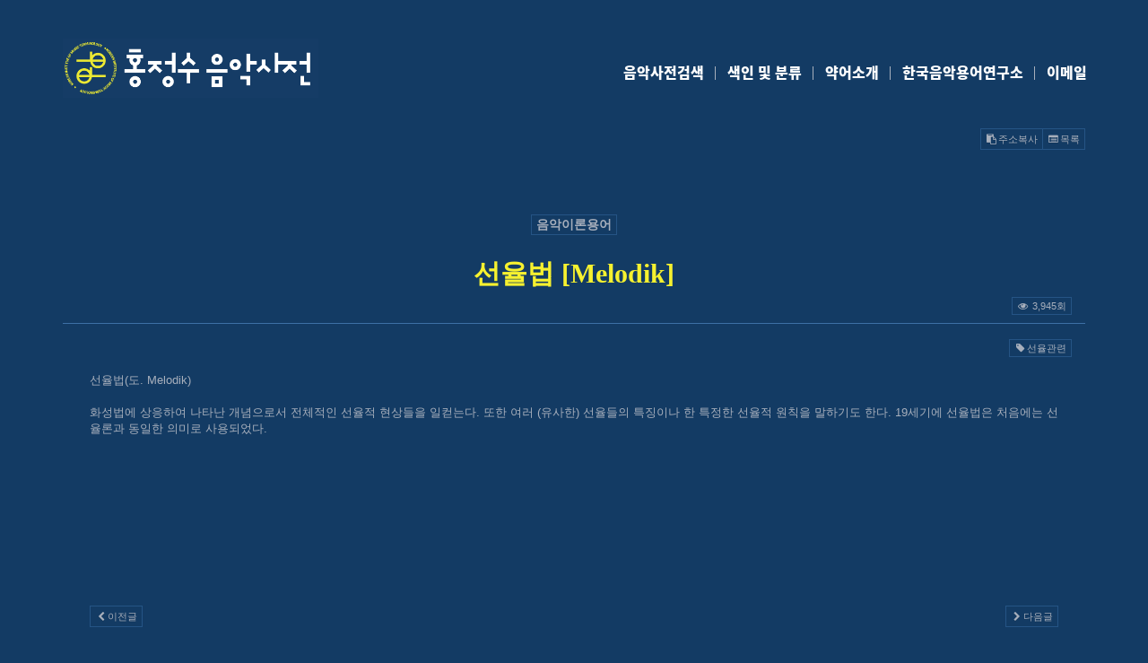

--- FILE ---
content_type: text/html; charset=utf-8
request_url: http://umak.kr/bbs/board.php?bo_table=board01&wr_id=3465&sca=%EC%9D%8C%EC%95%85%EC%9D%B4%EB%A1%A0%EC%9A%A9%EC%96%B4&page=4&ckattempt=1
body_size: 5098
content:
<!doctype html>
<html class="no-js" lang="ko">
<!--
그누스트랩에서 제공하는 반응형 부트스트랩 테마 일반 라이센스입니다.
해당 주석문은 그누스트랩 외 또는 확장라이센스 구매자일경우만 삭제가 가능합니다.
부트스트랩을 이용한 반응형 홈페이지를 제작하고자 하시는분은 그누스트랩을 방문하여 주시기 바랍니다.
http://gnustrap.net
-->
<head>
<link rel="shortcut icon" href="http://umak.kr/fa.ico" />
<meta charset="utf-8">
<meta name="viewport" content="width=device-width, initial-scale=1.0">
<meta name="description" content="">
<meta http-equiv="imagetoolbar" content="no">
<meta http-equiv="X-UA-Compatible" content="IE=Edge">
<title>선율법 [Melodik] > 사전자료 | 홍정수음악사전</title>
<!--[if lte IE 8]>
<script src="http://umak.kr/js/html5.js"></script>
<![endif]-->
<script>
// 자바스크립트에서 사용하는 전역변수 선언
var g5_url       = "http://umak.kr";
var g5_bbs_url   = "http://umak.kr/bbs";
var g5_is_member = "";
var g5_is_admin  = "";
var g5_is_mobile = "";
var g5_bo_table  = "board01";
var g5_sca       = "음악이론용어";
var g5_editor    = "summernote";
var g5_cookie_domain = "";
</script>
<script src="http://umak.kr/js/jquery-1.8.3.min.js?ver=161020"></script>
<script src="http://umak.kr/js/jquery.menu.js?ver=161020"></script>
<script src="http://umak.kr/js/common.js?ver=161020"></script>
<script src="http://umak.kr/js/wrest.js?ver=161020"></script>

<!-- 테마설정 -->
<!--animate 플래쉬 효과-->
<link rel="stylesheet" href="http://umak.kr/css/animate.min.css?ver=161020" type="text/css" rel="stylesheet">

<!--animation 플래쉬 효과-->
<link rel="stylesheet" href="http://umak.kr/css/animation.css?ver=161020" type="text/css" rel="stylesheet">

<!--텍사스 자동 반응형-->
<script src="http://umak.kr/js/jquery.expandable.js?ver=161020" type="text/javascript" charset="utf-8"></script>

<!--bootstrap maxlength-->
<script src="http://umak.kr/js/bootstrap-maxlength.js?ver=161020" type="text/javascript" charset="utf-8"></script>
<script>
	   $(document).ready(function(){
	   $('input.form-control').maxlength({
            threshold: 20,
			placement: 'top',
            warningClass: "label label-success",
            limitReachedClass: "label label-danger"
        });
		 $('textarea.textarea').maxlength({
            threshold: 20,
			placement: 'top',
            warningClass: "label label-success",
            limitReachedClass: "label label-danger"
        });
	   });
</script>

<!--폰트어썸-->
<link rel="stylesheet" href="http://umak.kr/css/font-awesome.min.css?ver=161020" type="text/css" rel="stylesheet">

<!--부트스트랩-->
<script src="http://umak.kr/theme/music/js/bootstrap.min.js?ver=161020"></script>

<link rel="stylesheet" href="http://umak.kr/theme/music/css/bootstrap.min.css?ver=161020" type="text/css" rel="stylesheet">
<link rel="stylesheet" href="http://umak.kr/theme/music/css/bootstrap.min.radius.css?ver=161020" type="text/css" rel="stylesheet">

<script>
/* 텍사스 자동 반응형 */
jQuery(function($) {
$('#version').html('using jQuery ' + $.fn.jquery);
$('.textarea').expandable();});
</script>
<script>
/* 부트스트랩 툴팁 스크립트 */
$(document).ready(function(){
    $(".tooltip-top").tooltip({trigger: 'hover click','placement': 'top'});
});
$(document).ready(function(){
    $(".tooltip-left").tooltip({trigger: 'hover click','placement': 'left'});
});
$(document).ready(function(){
    $(".tooltip-right").tooltip({trigger: 'hover click','placement': 'right'});
});
$(document).ready(function(){
    $(".tooltip-bottom").tooltip({trigger: 'hover click','placement': 'bottom'});
});
</script>
<script>
/* 부트스트랩 팝오버 스크립트 */
$(document).ready(function(){
    $(".popover-top").popover({trigger: 'hover click','placement': 'top'});
});
$(document).ready(function(){
    $(".popover-left").popover({trigger: 'hover click','placement': 'left'});
});
$(document).ready(function(){
    $(".popover-right").popover({trigger: 'hover click','placement': 'right'});
});
$(document).ready(function(){
    $(".popover-bottom").popover({trigger: 'hover click','placement': 'bottom'});
});
</script>

<!--그누스트랩-->
<script src="http://umak.kr/theme/music/js/gnustrap.js"></script>
<!--<link rel="stylesheet" href="/gnustrap.css?ver=" type="text/css" rel="stylesheet">-->

<link rel="stylesheet" href="http://umak.kr/theme/music/css/custom.css" type="text/css">

<link rel="stylesheet" href="http://umak.kr/css/default.css?ver=161020">
<!-- HTML5 shim and Respond.js IE8 support of HTML5 elements and media queries -->
<!--[if lt IE 9]>
  <script src="http://umak.kr/js/html5.js"></script>
  <script src="http://umak.kr/js/respond.min.js"></script>
<![endif]-->
</head>
<body>

<!--모달 팝업창 -->
<div class="modal fade" id="Modal" tabindex="-1" role="dialog" aria-labelledby="myModalLabel" aria-hidden="true" style="display: none;">
</div>


<!-- 상단 시작 { -->
    <!-- 관리자로그인후 테마설정에서 폭 변경가능-->
<div id="wrapper">
    <div id="header_container">
        <header id="header" class="navbar-fixed-top navbar-inverse video-menu" role="banner">
            <div class="container">
                <div class="navbar-header">
                    <a class="navbar-brand" href="http://umak.kr">
                        <img src="http://umak.kr/theme/music/img/main_logo_big.png" alt="홍정수음악사전">
                    </a>
                    <button type="button" class="navbar-toggle" data-toggle="collapse" data-target="#bs-example-navbar-collapse-1">
                        <span class="sr-only">Toggle navigation</span>
                        메뉴 열기
                    </button>

                </div>
                <nav class="collapse navbar-collapse" id="bs-example-navbar-collapse-1" role="navigation">
                    <div id="header_util" class="clearfix">
                        <ul class="nav navbar-nav navbar-right">
                                                    </ul>
                    </div>
                    <div id="gnb" class="clearfix">
                        <ul class="nav navbar-nav navbar-right">
                                                        <li><a href="http://umak.kr/index.php#row1">음악사전검색</a></li>
                            <li><a href="http://umak.kr/index.php#row2">색인 및 분류</a></li>
                                <li><a href="http://umak.kr/index.php#row4">약어소개</a></li>
                            <li><a href="http://umak.kr/index.php#row3">한국음악용어연구소</a></li>
                            <li><a href="mailto:mockenburg@gmail.com">이메일</a></li>
                                                    </ul>
                    </div>
                </nav>
            </div>
        </header>
    </div>
    <script>
        jQuery(function($){
            $('.gnb_1').find('a').on('click', function(e){

                if(!$(this).hasClass('email_link')){
                    e.preventDefault();
                    var destId = $(this).attr('href');
                    destObject = $(destId);
                    var header;
                    var close= false;
                    if($(window).width()>=768){
                        header = 125;
                    }else{
                        header = 80;
                        close = true;
                    }

                    console.log(destObject.offset().top);
                    $('html, body').stop().animate({scrollTop:destObject.offset().top - header}, 400);
                    if(close){
                        $('.navbar-toggle').trigger('click');
                    }
                }

            });
        });

    </script>

	<div id="content-main">
                    <div class="container">
            <br><link rel="stylesheet" href="http://umak.kr/skin/board/umak/css/style.css">
<script src="http://umak.kr/js/viewimageresize.js"></script>
<script src="http://umak.kr/skin/board/umak/js/clipboard.min.js"></script>
<!--클립보드 JS 및 스타일 설정 시작-->
    <script>
    var clipboard = new Clipboard('.btn-clip', {
        text: function() {
            return 'http://umak.kr/bbs/board.php?bo_table=board01&wr_id=3465&sca=%EC%9D%8C%EC%95%85%EC%9D%B4%EB%A1%A0%EC%9A%A9%EC%96%B4&page=4&ckattempt=1';
        }
    });

    clipboard.on('success', function(e) {
        console.log(e);
    });

    clipboard.on('error', function(e) {
        console.log(e);
    });
    </script>
<!--클립보드 JS 및 스타일 설정 끝-->

    <!-- 게시물 상단 버튼 시작 { -->
        <div id="bo_v_top" class="clearfix" style="height:45px;">

        <div class="btn-group pull-left hidden-xs">
			                                    
        </div>
		        <div class="btn-group pull-right">
			<button class="btn-clip tooltip-top btn btn-default btn-sm" data-toggle="tooltip" data-trigger="hover" data-placement="top" data-original-title="주소가 복사되었습니다." onClick="alert('주소가 복사되었습니다.')"><i class="fa fa-clipboard fa-fw"></i>주소복사</button>
            <a href="./board.php?bo_table=board01" class="btn btn-default btn-sm tooltip-top" title="글목록" ><i class="fa fa-list-alt fa-fw"></i>목록</a>
                        		</div>
    </div>

            <!-- } 게시물 상단 버튼 끝 -->

<!-- 게시물 읽기 시작 { -->
<div id="bo_v" style="width:100%" class="panel panel-default">
    <div class="panel-heading" style="width: 100%;">
            <div class="pull-center">
                <h6>
			    <span class="cate_label view">음악이론용어</span><br>선율법 [Melodik]				</h6>
			</div>
			<div class="pull-right">
	     	    <!--<span class="cate_label tooltip-top" title="작성일"><i class="fa fa-clock-o fa-fw"></i> </span>-->
                <span class="cate_label tooltip-top" title="조회수"><i class="fa fa-eye fa-fw"></i> 3,945회</span>
		        <!--<span class="cate_label tooltip-top" title="댓글수"><i class="fa fa-comment-o fa-fw"></i> 건</span>-->
			</div>
    </div>
    <div class="panel-body" style="width:100%;">
        <div class="clearfix">
            <div class="pull-right">
                <div style="line-height:180%;">
		<a href="http://umak.kr/bbs/board.php?bo_table=board01&amp;sca=음악이론용어&amp;sfl=tags&amp;stx=선율관련" class="cate_label tooltip-top" title="해당 태그글 모아보기"><i class="fa fa-tag fa-fw"></i>선율관련</a>
	</div>
            </div>
        </div>
            
		  
		   
    <section id="bo_v_atc" class="panel-body entry-content">


		<div id="bo_v_img">
</div>
        <!-- 본문 내용 시작 { -->
        <div id="bo_v_con" style="min-height:200px;">

                        
		    <div>선율법(도. Melodik)</div><div><br /></div><div>화성법에 상응하여 나타난 개념으로서 전체적인 선율적 현상들을 일컫는다. 또한 여러 (유사한) 선율들의 특징이나 한 특정한 선율적 원칙을 말하기도 한다. 19세기에 선율법은 처음에는 선율론과 동일한 의미로 사용되었다.</div><div><br /></div>		</div>
                <!-- } 본문 내용 끝 -->
		<div class="clearfix"></div>


                    			     <div class="pull-left"><a href="./board.php?bo_table=board01&amp;wr_id=3466&amp;sca=%EC%9D%8C%EC%95%85%EC%9D%B4%EB%A1%A0%EC%9A%A9%EC%96%B4&amp;page=4" class="btn btn-default btn-sm tooltip-top" title="이전글로 이동" ><i class="fa fa-chevron-left fa-fw"></i><span class="hidden-xs">이전글</span></a>
				 </div>
			            			     <div class="pull-right"><a href="./board.php?bo_table=board01&amp;wr_id=3464&amp;sca=%EC%9D%8C%EC%95%85%EC%9D%B4%EB%A1%A0%EC%9A%A9%EC%96%B4&amp;page=4" class="btn btn-default btn-sm tooltip-top" title="다음글로 이동" ><i class="fa fa-chevron-right fa-fw"></i><span class="hidden-xs">다음글</span></a>
				 </div>
			         
        <!-- 스크랩 추천 비추천 시작 { -->
                <!-- } 스크랩 추천 비추천 끝 -->
   </div>
</div>

    
    
    <!-- 링크 버튼 시작 { -->
    <div id="bo_v_bot">
            <div id="bo_v_top" class="clearfix" style="height:45px;">

        <div class="btn-group pull-left hidden-xs">
			                                    
        </div>
		        <div class="btn-group pull-right">
			<button class="btn-clip tooltip-top btn btn-default btn-sm" data-toggle="tooltip" data-trigger="hover" data-placement="top" data-original-title="주소가 복사되었습니다." onClick="alert('주소가 복사되었습니다.')"><i class="fa fa-clipboard fa-fw"></i>주소복사</button>
            <a href="./board.php?bo_table=board01" class="btn btn-default btn-sm tooltip-top" title="글목록" ><i class="fa fa-list-alt fa-fw"></i>목록</a>
                        		</div>
    </div>

            </div>
    <!-- } 링크 버튼 끝 -->
    </section>
	<hr>

<!-- } 게시판 읽기 끝 -->

<script>

//네임카드 링크
// $('.name_card').on('click', function(){
//     location.href = 'http://umak.kr/bbs/board.php?srows=&sop=and&bo_table=board01&sfl=wr_2&sca2=저자&stx=';
// });


function board_move(href)
{
    window.open(href, "boardmove", "left=50, top=50, width=500, height=550, scrollbars=1");
}
</script>

<script>
$(function() {
    $("a.view_image").click(function() {
        window.open(this.href, "large_image", "location=yes,links=no,toolbar=no,top=10,left=10,width=10,height=10,resizable=yes,scrollbars=no,status=no");
        return false;
    });

    // 추천, 비추천
    $("#good_button, #nogood_button").click(function() {
        var $tx;
        if(this.id == "good_button")
            $tx = $("#bo_v_act_good");
        else
            $tx = $("#bo_v_act_nogood");

        excute_good(this.href, $(this), $tx);
        return false;
    });

    // 이미지 리사이즈
    $("#bo_v_atc").viewimageresize();
});

function excute_good(href, $el, $tx)
{
    $.post(
        href,
        { js: "on" },
        function(data) {
            if(data.error) {
                alert(data.error);
                return false;
            }

            if(data.count) {
                $el.find("strong").text(number_format(String(data.count)));
                if($tx.attr("id").search("nogood") > -1) {
                    $tx.text("이 글을 비추천하셨습니다.");
                    $tx.fadeIn(200).delay(2500).fadeOut(200);
                } else {
                    $tx.text("이 글을 추천하셨습니다.");
                    $tx.fadeIn(200).delay(2500).fadeOut(200);
                }
            }
        }, "json"
    );
}
</script>
<!-- } 게시글 읽기 끝 -->
<br>
<div class="clearfix"></div>

    </div>
        </div>
</div>
<a href="#" class="btn btn-default back-to-top"><span class="glyphicon glyphicon-chevron-up"></span></a>

<!--스크롤TOP 버튼-->
<script type="text/javascript">
$(document).ready(function () {

    $(window).scroll(function () {
        if ($(this).scrollTop() > 100) {
            $('.back-to-top').fadeIn();
        } else {
            $('.back-to-top').fadeOut();
        }
    });

    $('.back-to-top').click(function () {
        $("html, body").animate({
            scrollTop: 0
        }, 600);
        return false;
    });

});
</script>

<div id="footer">
    <div class="mail_img">
        <img src="http://umak.kr/theme/music/img/img_mail.png" alt="메일주소">
    </div>
    <p class="mail_address"><a href="mailto:mockenburg@gmail.com"><span>MOCKENBURG</span>@GMAIL.COM</a></p>

    <p class="copyright">Copyright (c) 한국음악용어연구소 (Korean Institute of Music Terminology). All rights reserved<a href="http://umak.kr/bbs/login.php">.</a></p>
</div>


<!--
-->
<!-- } 하단 끝 -->

<script>
$(function() {
    // 폰트 리사이즈 쿠키있으면 실행
    font_resize("container", get_cookie("ck_font_resize_rmv_class"), get_cookie("ck_font_resize_add_class"));
});
</script>



<!-- ie6,7에서 사이드뷰가 게시판 목록에서 아래 사이드뷰에 가려지는 현상 수정 -->
<!--[if lte IE 7]>
<script>
$(function() {
    var $sv_use = $(".sv_use");
    var count = $sv_use.length;

    $sv_use.each(function() {
        $(this).css("z-index", count);
        $(this).css("position", "relative");
        count = count - 1;
    });
});
</script>
<![endif]-->

</body>
</html>

<!-- 사용스킨 : umak -->


--- FILE ---
content_type: text/css
request_url: http://umak.kr/theme/music/css/custom.css
body_size: 2710
content:
@charset "utf-8";
@font-face {
    font-family: 'Noto Sans KR';
    font-style: normal;
    font-weight: 100;
    src: url(//fonts.gstatic.com/ea/notosanskr/v2/NotoSansKR-Thin.woff2) format('woff2'),
    url(//fonts.gstatic.com/ea/notosanskr/v2/NotoSansKR-Thin.woff) format('woff'),
    url(//fonts.gstatic.com/ea/notosanskr/v2/NotoSansKR-Thin.otf) format('opentype');
}
@font-face {
    font-family: 'Noto Sans KR';
    font-style: normal;
    font-weight: 300;
    src: url(//fonts.gstatic.com/ea/notosanskr/v2/NotoSansKR-Light.woff2) format('woff2'),
    url(//fonts.gstatic.com/ea/notosanskr/v2/NotoSansKR-Light.woff) format('woff'),
    url(//fonts.gstatic.com/ea/notosanskr/v2/NotoSansKR-Light.otf) format('opentype');
}
@font-face {
    font-family: 'Noto Sans KR';
    font-style: normal;
    font-weight: 400;
    src: url(//fonts.gstatic.com/ea/notosanskr/v2/NotoSansKR-Regular.woff2) format('woff2'),
    url(//fonts.gstatic.com/ea/notosanskr/v2/NotoSansKR-Regular.woff) format('woff'),
    url(//fonts.gstatic.com/ea/notosanskr/v2/NotoSansKR-Regular.otf) format('opentype');
}
@font-face {
    font-family: 'Noto Sans KR';
    font-style: normal;
    font-weight: 500;
    src: url(//fonts.gstatic.com/ea/notosanskr/v2/NotoSansKR-Medium.woff2) format('woff2'),
    url(//fonts.gstatic.com/ea/notosanskr/v2/NotoSansKR-Medium.woff) format('woff'),
    url(//fonts.gstatic.com/ea/notosanskr/v2/NotoSansKR-Medium.otf) format('opentype');
}
@font-face {
    font-family: 'Noto Sans KR';
    font-style: normal;
    font-weight: 700;
    src: url(//fonts.gstatic.com/ea/notosanskr/v2/NotoSansKR-Bold.woff2) format('woff2'),
    url(//fonts.gstatic.com/ea/notosanskr/v2/NotoSansKR-Bold.woff) format('woff'),
    url(//fonts.gstatic.com/ea/notosanskr/v2/NotoSansKR-Bold.otf) format('opentype');
}
@font-face {
    font-family: 'Noto Sans KR';
    font-style: normal;
    font-weight: 900;
    src: url(//fonts.gstatic.com/ea/notosanskr/v2/NotoSansKR-Black.woff2) format('woff2'),
    url(//fonts.gstatic.com/ea/notosanskr/v2/NotoSansKR-Black.woff) format('woff'),
    url(//fonts.gstatic.com/ea/notosanskr/v2/NotoSansKR-Black.otf) format('opentype');
}


/* reset */
html, body, object, iframe, h1, h2, h3, h4, h5, h6, p, a, strong, b, i, center, dl, dt, dd, ol, ul, li, fieldset, form, label, legend, table, caption, tbody, tfoot, thead, tr, th, td, article, aside, canvas, details, embed, figure, figcaption, footer, header, hgroup, menu, nav, section, audio, video {margin: 0;padding: 0;border: 0;}

/* HTML5 display-role reset for older browsers */
article, aside, details, figcaption, figure, footer, header, hgroup, menu, nav, section {display: block;}

ol, ul {list-style: none;}
table {border-collapse: collapse;border-spacing: 0;}
img{vertical-align: top;}



#header_container{height:125px;}
#header{height:125px;background-color: #133b64;background-image:none;border-bottom: 0 none;}
.navbar-header{height:125px;}
.navbar-brand{height:auto;padding: 43px 0 0;width:285px;}
.navbar-brand img{width:100%;}

.navbar-inverse .navbar-nav>li>a{font-size:16px;font-family: 'Noto Sans KR', sans-serif;font-weight: 900;padding: 0 13px;}

.navbar-inverse #gnb .navbar-nav>li{position: relative;}
.navbar-inverse #gnb .navbar-nav>li:after{display: block;content: '';position: absolute;width:1px;height:15px;right:0;top:4px;background-color: #a7afbc;}
.navbar-inverse #gnb .navbar-nav>li:last-child:after{display: none;}

.navbar-inverse #header_util{padding: 25px 5px 0 0;height:70px;}
.navbar-inverse #header_util .navbar-nav>li>a{font-size:12px;font-family: 'Noto Sans KR', sans-serif;font-weight: 300;padding: 0 8px;}
.navbar-inverse #header_util li{position: relative;}
.navbar-inverse #header_util li.has_line:after{display: block;content: '';position: absolute;width:1px;height:12px;right:0;top:5px;background-color: #a7afbc;}

.navbar-inverse .navbar-toggle{margin:28px 20px 0 0;border: 0 none;background: url(../img/btn_ham.png) no-repeat 0 0;padding:0;width:30px;height:23px;border-radius:0;text-indent: -9999px;}



#row1{background:url(../img/row_bg.png) no-repeat center center;background-size:cover;padding:35px 0 55px;}

#searchBox h3{margin-bottom: 25px;}

#searchBox h2{font-size:48px;font-family: 'Noto Sans KR', sans-serif;font-weight: 900;color:#fff;margin-bottom: 35px;}
.main_search{padding:0 15px;}

#schInput{border:4px solid #002850;max-width:684px;width:100%;margin:0 auto 35px;}
#schCheck {color: #FFF;position: absolute;top: 36px;right:-80px;}
#schInner{position: relative;padding-right:69px;width:80%;float: left;}
#schInner:after{display: block;content: '';clear: both;}
#schInput .sch_select {
    height: 66px;
    width: 100%;
    padding:0 12px;
    font-size: 23px;
    float: left;
/*    margin-right: 1%;*/
    background-color:#fff;
    background: url('../img/select_arrow.png') no-repeat 100% 60%;
    background-size:55px;
    border:none;
    border-right: 8px solid #19436c;
}

#schInput .sch_select {
    border-radius: 0;
    /* 아이폰 사파리 보더 없애기 */
    -webkit-appearance: none;
    /* 화살표 없애기 for chrome*/
    -moz-appearance: none;
    /* 화살표 없애기 for firefox*/
    appearance: none/* 화살표 없애기 공통*/
}
select::-ms-expand {
    display: none;/* 화살표 없애기 for IE10, 11*/
    border:none;
    outline: none;
}
.bg_w {background-color: #fff; height: 66px;width: 20%;float: left;}

#schInput .sch_btn{position: absolute;padding:0;border:0;background: 0 none;right:0;top:0;width:68px}
#schInput .sch_btn img{display: block;width:100%}
#schInput .sch_input{height:66px;width:100%;border:0 none;font-size:24px;float: left;}

#keyword{max-width:580px;width:100%;margin:0 auto;}
#keyword input:focus {
    outline: none;
}
#keyword h5{color:#eceb4c; font-size:20px; font-weight: bold;font-family: 'Noto Sans KR', sans-serif;text-align: center;margin-bottom: 30px;}

.keyword_item{float: left;padding: 0 5px;}
.keyword_item a{font-size:20px;color:#fff;line-height: 1.2em;font-family: 'Noto Sans KR', sans-serif;font-weight: 100;}

#row2{padding:15px 0 65px;background-color: #0b2d51;}

.sub_title{position: relative;font-size:48px;font-weight: 900;font-family: 'Noto Sans KR', sans-serif;color:#eaedf2;text-align: center;margin-bottom: 50px;}
.sub_title .bullet_txt{display: inline-block;width:59px;height:59px;font-size:18px;font-weight: 300;line-height: 1.2;background-color: #133b64;text-align: center;padding-top: 7.5px;margin-right: 5px;}
.sub_title .bullet_txt strong{font-weight: bold;}

.img_box{text-align: center;margin-bottom: 40px;}

#totalContents{}
#totalContents h4{font-size:74px;color:#eaedf2;font-family: 'Noto Sans KR', sans-serif;font-weight: 900;text-align: center;margin-bottom: 55px;}

.contents_list{}
.contents_list li{margin:16px 0;}
.contents_list li a{font-size:20px;color:#eaedf2;font-weight: bold;font-family: 'Noto Sans KR', sans-serif;}

.box-model{margin-bottom: 85px;}
.con_summary{font-size:18px; color:#eaedf2;text-align: center;font-weight: 100;}
.con_summary span{font-weight: 900;}

#row3{padding:75px 0 95px;background-color: #0b2d51;}
.sub_title .bullet_txt.colored{background-color: #0b2d51;}
.text_box{text-align: center;font-size:14px;font-family: 'Noto Sans KR', sans-serif;color:#fff;padding:20px 15px 30px;line-height: 24px;}
.box_head{font-weight: 500;margin-bottom: 5px;}
.box_con{font-weight: 100;word-break:keep-all;}

#footer{padding:45px 0 165px;text-align: center;background-color: #133b64;}
.mail_img{margin-bottom: 15px;}
.mail_address{margin-bottom:24px;}
.mail_address a{font-size:15px;font-family: 'Noto Sans KR', sans-serif;color:#eaedf2;}
.mail_address span{color:#eceb4c;}
.copyright{font-size:15px;font-family: 'Noto Sans KR', sans-serif;color:#eaedf2;padding:0 15px;word-break:keep-all;}

.copyright a{font-size:15px;color:#eaedf2;}
.copyright a:hover{color:#eaedf2;}

#content-main{background-color: #133b64;}

#row5{padding:55px 0 65px;background-color: #0b2d51;}

#row4{padding:75px 0 95px;background-color: #133b64;}
.cate_num{color:#eceb4c;}
.abbr_box li{color:#fff;font-size:14px;}
.abbr_head{color:#eceb4c;}

@media screen and (max-width:1049px){
    #schCheck { top: auto; right: auto; bottom: -30px; width: 100%; }
}

@media screen and (max-width:991px){
    .navbar-brand{width:240px;}
    .abbr_box{margin-top: 20px;}
    .navbar-inverse .navbar-nav>li>a{font-size:14px;}

    #schInput .sch_select{background-size:45px;}
}


@media screen and (max-width:767px){
    .abbr_box{text-align: center;}
    #header_container{height:80px;}
    #header{height:80px;background-color: #133b64;}
    .navbar-header{height:80px;}
    .navbar-brand{height:auto;padding: 12px 0 0 15px;}
    .navbar-brand img{width:100%;}

    .navbar-collapse{background: #fff;}

    .navbar-inverse .navbar-nav>li>a{color:#0b2d51}
    .navbar-inverse .navbar-nav>li{margin:10px 0;}
    .navbar-inverse #header_util{padding: 0 0 0 5px ;height:auto;}

    #searchBox h3{width:160px;margin:0 auto 25px;}
    #searchBox h3 img{width:100%;}
    #searchBox h2{font-size:70px;}

    #schInner{padding-right: 51px;}
    #schInput .sch_btn{width:51px;}
    #schInput .sch_btn img{display: block;width:100%;}
    #schInput .sch_input{height:49.5px;font-size:18px;}
    #schInput .sch_select{height:49.5px;font-size:18px;background-size:45px;border-right:5px solid #19436c;}
    .bg_w {height:49.5px;}

    #keyword h5{font-size:16px;}
    .keyword_cloud{padding:0 15px;}
    .keyword_item a{font-size:16px;}

    .sub_title{font-size:36px;margin-bottom: 40px;}
    .sub_title .bullet_txt{width:50px;height:50px;font-size:14px;padding-top: 8px;margin-right: 5px;}

    #totalContents h4{font-size:80px;}
    .img_box{width:160px;margin: 0 auto 40px;}
    .img_box img{width:100%;}

    .box-model{margin-bottom: 45px;}
    .con_summary{padding:0 15px;word-break:keep-all;}

    #footer{padding:25px 0 100px;}
    .mail_address a{font-size:16px;}
    .copyright{font-size:16px;}
}
@media screen and (max-width:480px){
    #searchBox h2{font-size:37px;font-weight: 700}
    .navbar-brand{width:200px;padding: 20px 0 0 10px;}
    #totalContents h4{font-size:50px;}
    .keyword_item a{font-size:14px;}
    .contents_list li a{font-size:16px;}
    .contents_list li{margin:10px;}
    .contents_list.index li{margin:10px 0;}
    .con_summary{font-size:14px;}

    #schInput .sch_select {background-size:30px; font-size:16px; background-position: 100% 50%;}

    .sub_title{font-size:26px;margin-bottom: 30px;}
    .sub_title .bullet_txt{width:40px;height:40px;font-size:12px;padding-top: 6px;margin-right: 5px;position: relative;top:3px;}

    #row1{}
    #row2{padding:15px 0 50px;}
    #row3{padding:50px 0 45px;}

    #footer{padding:25px 0 80px;}
    .mail_address a{font-size:14px;}
    .copyright{font-size:14px;}

}
@media screen and (max-width:390px){
    #schInput .sch_input{font-size:15px;}
    #schInput .sch_select{padding:0 5px;font-size:15px;}

    #schInput .sch_select {background-size:20px; font-size:13px; background-position: 100% 53%;}
}
